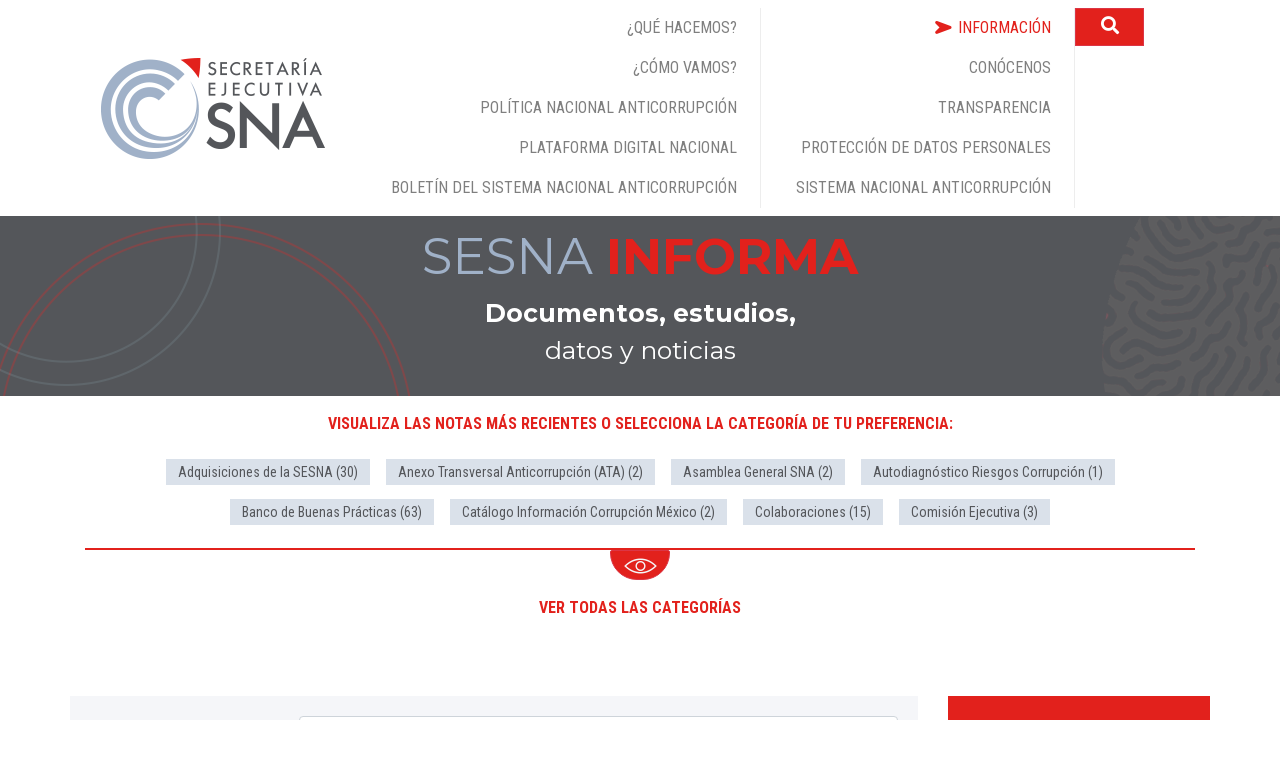

--- FILE ---
content_type: text/html; charset=UTF-8
request_url: https://www.sesna.gob.mx/2024/01/
body_size: 15072
content:
<!doctype html>
<html lang="es">
  <head>
    <!-- Required meta tags -->
    <meta charset="UTF-8" />
    <meta name="viewport" content="width=device-width, initial-scale=1, shrink-to-fit=no">
    <link rel="profile" href="https://gmpg.org/xfn/11" />

    <link rel="icon" type="image/png" href="https://www.sesna.gob.mx/wp-content/themes/sesna-300819-2/img/favicon.png">
    <title>enero 2024 &#8211; Secretaría Ejecutiva SNA</title>
<meta name='robots' content='max-image-preview:large' />
<link rel='dns-prefetch' href='//cdnjs.cloudflare.com' />
<link rel='dns-prefetch' href='//unpkg.com' />
<link rel='dns-prefetch' href='//code.jquery.com' />
<link rel='dns-prefetch' href='//use.fontawesome.com' />
<link rel="alternate" type="application/rss+xml" title="Secretaría Ejecutiva SNA &raquo; Feed" href="https://www.sesna.gob.mx/feed/" />
<link rel="alternate" type="application/rss+xml" title="Secretaría Ejecutiva SNA &raquo; Feed de los comentarios" href="https://www.sesna.gob.mx/comments/feed/" />
		<!-- This site uses the Google Analytics by MonsterInsights plugin v9.11.1 - Using Analytics tracking - https://www.monsterinsights.com/ -->
							<script src="//www.googletagmanager.com/gtag/js?id=G-B0T42TFYGY"  data-cfasync="false" data-wpfc-render="false" type="text/javascript" async></script>
			<script data-cfasync="false" data-wpfc-render="false" type="text/javascript">
				var mi_version = '9.11.1';
				var mi_track_user = true;
				var mi_no_track_reason = '';
								var MonsterInsightsDefaultLocations = {"page_location":"https:\/\/www.sesna.gob.mx\/2024\/01\/"};
								if ( typeof MonsterInsightsPrivacyGuardFilter === 'function' ) {
					var MonsterInsightsLocations = (typeof MonsterInsightsExcludeQuery === 'object') ? MonsterInsightsPrivacyGuardFilter( MonsterInsightsExcludeQuery ) : MonsterInsightsPrivacyGuardFilter( MonsterInsightsDefaultLocations );
				} else {
					var MonsterInsightsLocations = (typeof MonsterInsightsExcludeQuery === 'object') ? MonsterInsightsExcludeQuery : MonsterInsightsDefaultLocations;
				}

								var disableStrs = [
										'ga-disable-G-B0T42TFYGY',
									];

				/* Function to detect opted out users */
				function __gtagTrackerIsOptedOut() {
					for (var index = 0; index < disableStrs.length; index++) {
						if (document.cookie.indexOf(disableStrs[index] + '=true') > -1) {
							return true;
						}
					}

					return false;
				}

				/* Disable tracking if the opt-out cookie exists. */
				if (__gtagTrackerIsOptedOut()) {
					for (var index = 0; index < disableStrs.length; index++) {
						window[disableStrs[index]] = true;
					}
				}

				/* Opt-out function */
				function __gtagTrackerOptout() {
					for (var index = 0; index < disableStrs.length; index++) {
						document.cookie = disableStrs[index] + '=true; expires=Thu, 31 Dec 2099 23:59:59 UTC; path=/';
						window[disableStrs[index]] = true;
					}
				}

				if ('undefined' === typeof gaOptout) {
					function gaOptout() {
						__gtagTrackerOptout();
					}
				}
								window.dataLayer = window.dataLayer || [];

				window.MonsterInsightsDualTracker = {
					helpers: {},
					trackers: {},
				};
				if (mi_track_user) {
					function __gtagDataLayer() {
						dataLayer.push(arguments);
					}

					function __gtagTracker(type, name, parameters) {
						if (!parameters) {
							parameters = {};
						}

						if (parameters.send_to) {
							__gtagDataLayer.apply(null, arguments);
							return;
						}

						if (type === 'event') {
														parameters.send_to = monsterinsights_frontend.v4_id;
							var hookName = name;
							if (typeof parameters['event_category'] !== 'undefined') {
								hookName = parameters['event_category'] + ':' + name;
							}

							if (typeof MonsterInsightsDualTracker.trackers[hookName] !== 'undefined') {
								MonsterInsightsDualTracker.trackers[hookName](parameters);
							} else {
								__gtagDataLayer('event', name, parameters);
							}
							
						} else {
							__gtagDataLayer.apply(null, arguments);
						}
					}

					__gtagTracker('js', new Date());
					__gtagTracker('set', {
						'developer_id.dZGIzZG': true,
											});
					if ( MonsterInsightsLocations.page_location ) {
						__gtagTracker('set', MonsterInsightsLocations);
					}
										__gtagTracker('config', 'G-B0T42TFYGY', {"forceSSL":"true","link_attribution":"true"} );
										window.gtag = __gtagTracker;										(function () {
						/* https://developers.google.com/analytics/devguides/collection/analyticsjs/ */
						/* ga and __gaTracker compatibility shim. */
						var noopfn = function () {
							return null;
						};
						var newtracker = function () {
							return new Tracker();
						};
						var Tracker = function () {
							return null;
						};
						var p = Tracker.prototype;
						p.get = noopfn;
						p.set = noopfn;
						p.send = function () {
							var args = Array.prototype.slice.call(arguments);
							args.unshift('send');
							__gaTracker.apply(null, args);
						};
						var __gaTracker = function () {
							var len = arguments.length;
							if (len === 0) {
								return;
							}
							var f = arguments[len - 1];
							if (typeof f !== 'object' || f === null || typeof f.hitCallback !== 'function') {
								if ('send' === arguments[0]) {
									var hitConverted, hitObject = false, action;
									if ('event' === arguments[1]) {
										if ('undefined' !== typeof arguments[3]) {
											hitObject = {
												'eventAction': arguments[3],
												'eventCategory': arguments[2],
												'eventLabel': arguments[4],
												'value': arguments[5] ? arguments[5] : 1,
											}
										}
									}
									if ('pageview' === arguments[1]) {
										if ('undefined' !== typeof arguments[2]) {
											hitObject = {
												'eventAction': 'page_view',
												'page_path': arguments[2],
											}
										}
									}
									if (typeof arguments[2] === 'object') {
										hitObject = arguments[2];
									}
									if (typeof arguments[5] === 'object') {
										Object.assign(hitObject, arguments[5]);
									}
									if ('undefined' !== typeof arguments[1].hitType) {
										hitObject = arguments[1];
										if ('pageview' === hitObject.hitType) {
											hitObject.eventAction = 'page_view';
										}
									}
									if (hitObject) {
										action = 'timing' === arguments[1].hitType ? 'timing_complete' : hitObject.eventAction;
										hitConverted = mapArgs(hitObject);
										__gtagTracker('event', action, hitConverted);
									}
								}
								return;
							}

							function mapArgs(args) {
								var arg, hit = {};
								var gaMap = {
									'eventCategory': 'event_category',
									'eventAction': 'event_action',
									'eventLabel': 'event_label',
									'eventValue': 'event_value',
									'nonInteraction': 'non_interaction',
									'timingCategory': 'event_category',
									'timingVar': 'name',
									'timingValue': 'value',
									'timingLabel': 'event_label',
									'page': 'page_path',
									'location': 'page_location',
									'title': 'page_title',
									'referrer' : 'page_referrer',
								};
								for (arg in args) {
																		if (!(!args.hasOwnProperty(arg) || !gaMap.hasOwnProperty(arg))) {
										hit[gaMap[arg]] = args[arg];
									} else {
										hit[arg] = args[arg];
									}
								}
								return hit;
							}

							try {
								f.hitCallback();
							} catch (ex) {
							}
						};
						__gaTracker.create = newtracker;
						__gaTracker.getByName = newtracker;
						__gaTracker.getAll = function () {
							return [];
						};
						__gaTracker.remove = noopfn;
						__gaTracker.loaded = true;
						window['__gaTracker'] = __gaTracker;
					})();
									} else {
										console.log("");
					(function () {
						function __gtagTracker() {
							return null;
						}

						window['__gtagTracker'] = __gtagTracker;
						window['gtag'] = __gtagTracker;
					})();
									}
			</script>
							<!-- / Google Analytics by MonsterInsights -->
		<style id='wp-img-auto-sizes-contain-inline-css' type='text/css'>
img:is([sizes=auto i],[sizes^="auto," i]){contain-intrinsic-size:3000px 1500px}
/*# sourceURL=wp-img-auto-sizes-contain-inline-css */
</style>
<style id='wp-emoji-styles-inline-css' type='text/css'>

	img.wp-smiley, img.emoji {
		display: inline !important;
		border: none !important;
		box-shadow: none !important;
		height: 1em !important;
		width: 1em !important;
		margin: 0 0.07em !important;
		vertical-align: -0.1em !important;
		background: none !important;
		padding: 0 !important;
	}
/*# sourceURL=wp-emoji-styles-inline-css */
</style>
<style id='wp-block-library-inline-css' type='text/css'>
:root{--wp-block-synced-color:#7a00df;--wp-block-synced-color--rgb:122,0,223;--wp-bound-block-color:var(--wp-block-synced-color);--wp-editor-canvas-background:#ddd;--wp-admin-theme-color:#007cba;--wp-admin-theme-color--rgb:0,124,186;--wp-admin-theme-color-darker-10:#006ba1;--wp-admin-theme-color-darker-10--rgb:0,107,160.5;--wp-admin-theme-color-darker-20:#005a87;--wp-admin-theme-color-darker-20--rgb:0,90,135;--wp-admin-border-width-focus:2px}@media (min-resolution:192dpi){:root{--wp-admin-border-width-focus:1.5px}}.wp-element-button{cursor:pointer}:root .has-very-light-gray-background-color{background-color:#eee}:root .has-very-dark-gray-background-color{background-color:#313131}:root .has-very-light-gray-color{color:#eee}:root .has-very-dark-gray-color{color:#313131}:root .has-vivid-green-cyan-to-vivid-cyan-blue-gradient-background{background:linear-gradient(135deg,#00d084,#0693e3)}:root .has-purple-crush-gradient-background{background:linear-gradient(135deg,#34e2e4,#4721fb 50%,#ab1dfe)}:root .has-hazy-dawn-gradient-background{background:linear-gradient(135deg,#faaca8,#dad0ec)}:root .has-subdued-olive-gradient-background{background:linear-gradient(135deg,#fafae1,#67a671)}:root .has-atomic-cream-gradient-background{background:linear-gradient(135deg,#fdd79a,#004a59)}:root .has-nightshade-gradient-background{background:linear-gradient(135deg,#330968,#31cdcf)}:root .has-midnight-gradient-background{background:linear-gradient(135deg,#020381,#2874fc)}:root{--wp--preset--font-size--normal:16px;--wp--preset--font-size--huge:42px}.has-regular-font-size{font-size:1em}.has-larger-font-size{font-size:2.625em}.has-normal-font-size{font-size:var(--wp--preset--font-size--normal)}.has-huge-font-size{font-size:var(--wp--preset--font-size--huge)}.has-text-align-center{text-align:center}.has-text-align-left{text-align:left}.has-text-align-right{text-align:right}.has-fit-text{white-space:nowrap!important}#end-resizable-editor-section{display:none}.aligncenter{clear:both}.items-justified-left{justify-content:flex-start}.items-justified-center{justify-content:center}.items-justified-right{justify-content:flex-end}.items-justified-space-between{justify-content:space-between}.screen-reader-text{border:0;clip-path:inset(50%);height:1px;margin:-1px;overflow:hidden;padding:0;position:absolute;width:1px;word-wrap:normal!important}.screen-reader-text:focus{background-color:#ddd;clip-path:none;color:#444;display:block;font-size:1em;height:auto;left:5px;line-height:normal;padding:15px 23px 14px;text-decoration:none;top:5px;width:auto;z-index:100000}html :where(.has-border-color){border-style:solid}html :where([style*=border-top-color]){border-top-style:solid}html :where([style*=border-right-color]){border-right-style:solid}html :where([style*=border-bottom-color]){border-bottom-style:solid}html :where([style*=border-left-color]){border-left-style:solid}html :where([style*=border-width]){border-style:solid}html :where([style*=border-top-width]){border-top-style:solid}html :where([style*=border-right-width]){border-right-style:solid}html :where([style*=border-bottom-width]){border-bottom-style:solid}html :where([style*=border-left-width]){border-left-style:solid}html :where(img[class*=wp-image-]){height:auto;max-width:100%}:where(figure){margin:0 0 1em}html :where(.is-position-sticky){--wp-admin--admin-bar--position-offset:var(--wp-admin--admin-bar--height,0px)}@media screen and (max-width:600px){html :where(.is-position-sticky){--wp-admin--admin-bar--position-offset:0px}}

/*# sourceURL=wp-block-library-inline-css */
</style><style id='global-styles-inline-css' type='text/css'>
:root{--wp--preset--aspect-ratio--square: 1;--wp--preset--aspect-ratio--4-3: 4/3;--wp--preset--aspect-ratio--3-4: 3/4;--wp--preset--aspect-ratio--3-2: 3/2;--wp--preset--aspect-ratio--2-3: 2/3;--wp--preset--aspect-ratio--16-9: 16/9;--wp--preset--aspect-ratio--9-16: 9/16;--wp--preset--color--black: #000000;--wp--preset--color--cyan-bluish-gray: #abb8c3;--wp--preset--color--white: #ffffff;--wp--preset--color--pale-pink: #f78da7;--wp--preset--color--vivid-red: #cf2e2e;--wp--preset--color--luminous-vivid-orange: #ff6900;--wp--preset--color--luminous-vivid-amber: #fcb900;--wp--preset--color--light-green-cyan: #7bdcb5;--wp--preset--color--vivid-green-cyan: #00d084;--wp--preset--color--pale-cyan-blue: #8ed1fc;--wp--preset--color--vivid-cyan-blue: #0693e3;--wp--preset--color--vivid-purple: #9b51e0;--wp--preset--gradient--vivid-cyan-blue-to-vivid-purple: linear-gradient(135deg,rgb(6,147,227) 0%,rgb(155,81,224) 100%);--wp--preset--gradient--light-green-cyan-to-vivid-green-cyan: linear-gradient(135deg,rgb(122,220,180) 0%,rgb(0,208,130) 100%);--wp--preset--gradient--luminous-vivid-amber-to-luminous-vivid-orange: linear-gradient(135deg,rgb(252,185,0) 0%,rgb(255,105,0) 100%);--wp--preset--gradient--luminous-vivid-orange-to-vivid-red: linear-gradient(135deg,rgb(255,105,0) 0%,rgb(207,46,46) 100%);--wp--preset--gradient--very-light-gray-to-cyan-bluish-gray: linear-gradient(135deg,rgb(238,238,238) 0%,rgb(169,184,195) 100%);--wp--preset--gradient--cool-to-warm-spectrum: linear-gradient(135deg,rgb(74,234,220) 0%,rgb(151,120,209) 20%,rgb(207,42,186) 40%,rgb(238,44,130) 60%,rgb(251,105,98) 80%,rgb(254,248,76) 100%);--wp--preset--gradient--blush-light-purple: linear-gradient(135deg,rgb(255,206,236) 0%,rgb(152,150,240) 100%);--wp--preset--gradient--blush-bordeaux: linear-gradient(135deg,rgb(254,205,165) 0%,rgb(254,45,45) 50%,rgb(107,0,62) 100%);--wp--preset--gradient--luminous-dusk: linear-gradient(135deg,rgb(255,203,112) 0%,rgb(199,81,192) 50%,rgb(65,88,208) 100%);--wp--preset--gradient--pale-ocean: linear-gradient(135deg,rgb(255,245,203) 0%,rgb(182,227,212) 50%,rgb(51,167,181) 100%);--wp--preset--gradient--electric-grass: linear-gradient(135deg,rgb(202,248,128) 0%,rgb(113,206,126) 100%);--wp--preset--gradient--midnight: linear-gradient(135deg,rgb(2,3,129) 0%,rgb(40,116,252) 100%);--wp--preset--font-size--small: 13px;--wp--preset--font-size--medium: 20px;--wp--preset--font-size--large: 36px;--wp--preset--font-size--x-large: 42px;--wp--preset--spacing--20: 0.44rem;--wp--preset--spacing--30: 0.67rem;--wp--preset--spacing--40: 1rem;--wp--preset--spacing--50: 1.5rem;--wp--preset--spacing--60: 2.25rem;--wp--preset--spacing--70: 3.38rem;--wp--preset--spacing--80: 5.06rem;--wp--preset--shadow--natural: 6px 6px 9px rgba(0, 0, 0, 0.2);--wp--preset--shadow--deep: 12px 12px 50px rgba(0, 0, 0, 0.4);--wp--preset--shadow--sharp: 6px 6px 0px rgba(0, 0, 0, 0.2);--wp--preset--shadow--outlined: 6px 6px 0px -3px rgb(255, 255, 255), 6px 6px rgb(0, 0, 0);--wp--preset--shadow--crisp: 6px 6px 0px rgb(0, 0, 0);}:where(.is-layout-flex){gap: 0.5em;}:where(.is-layout-grid){gap: 0.5em;}body .is-layout-flex{display: flex;}.is-layout-flex{flex-wrap: wrap;align-items: center;}.is-layout-flex > :is(*, div){margin: 0;}body .is-layout-grid{display: grid;}.is-layout-grid > :is(*, div){margin: 0;}:where(.wp-block-columns.is-layout-flex){gap: 2em;}:where(.wp-block-columns.is-layout-grid){gap: 2em;}:where(.wp-block-post-template.is-layout-flex){gap: 1.25em;}:where(.wp-block-post-template.is-layout-grid){gap: 1.25em;}.has-black-color{color: var(--wp--preset--color--black) !important;}.has-cyan-bluish-gray-color{color: var(--wp--preset--color--cyan-bluish-gray) !important;}.has-white-color{color: var(--wp--preset--color--white) !important;}.has-pale-pink-color{color: var(--wp--preset--color--pale-pink) !important;}.has-vivid-red-color{color: var(--wp--preset--color--vivid-red) !important;}.has-luminous-vivid-orange-color{color: var(--wp--preset--color--luminous-vivid-orange) !important;}.has-luminous-vivid-amber-color{color: var(--wp--preset--color--luminous-vivid-amber) !important;}.has-light-green-cyan-color{color: var(--wp--preset--color--light-green-cyan) !important;}.has-vivid-green-cyan-color{color: var(--wp--preset--color--vivid-green-cyan) !important;}.has-pale-cyan-blue-color{color: var(--wp--preset--color--pale-cyan-blue) !important;}.has-vivid-cyan-blue-color{color: var(--wp--preset--color--vivid-cyan-blue) !important;}.has-vivid-purple-color{color: var(--wp--preset--color--vivid-purple) !important;}.has-black-background-color{background-color: var(--wp--preset--color--black) !important;}.has-cyan-bluish-gray-background-color{background-color: var(--wp--preset--color--cyan-bluish-gray) !important;}.has-white-background-color{background-color: var(--wp--preset--color--white) !important;}.has-pale-pink-background-color{background-color: var(--wp--preset--color--pale-pink) !important;}.has-vivid-red-background-color{background-color: var(--wp--preset--color--vivid-red) !important;}.has-luminous-vivid-orange-background-color{background-color: var(--wp--preset--color--luminous-vivid-orange) !important;}.has-luminous-vivid-amber-background-color{background-color: var(--wp--preset--color--luminous-vivid-amber) !important;}.has-light-green-cyan-background-color{background-color: var(--wp--preset--color--light-green-cyan) !important;}.has-vivid-green-cyan-background-color{background-color: var(--wp--preset--color--vivid-green-cyan) !important;}.has-pale-cyan-blue-background-color{background-color: var(--wp--preset--color--pale-cyan-blue) !important;}.has-vivid-cyan-blue-background-color{background-color: var(--wp--preset--color--vivid-cyan-blue) !important;}.has-vivid-purple-background-color{background-color: var(--wp--preset--color--vivid-purple) !important;}.has-black-border-color{border-color: var(--wp--preset--color--black) !important;}.has-cyan-bluish-gray-border-color{border-color: var(--wp--preset--color--cyan-bluish-gray) !important;}.has-white-border-color{border-color: var(--wp--preset--color--white) !important;}.has-pale-pink-border-color{border-color: var(--wp--preset--color--pale-pink) !important;}.has-vivid-red-border-color{border-color: var(--wp--preset--color--vivid-red) !important;}.has-luminous-vivid-orange-border-color{border-color: var(--wp--preset--color--luminous-vivid-orange) !important;}.has-luminous-vivid-amber-border-color{border-color: var(--wp--preset--color--luminous-vivid-amber) !important;}.has-light-green-cyan-border-color{border-color: var(--wp--preset--color--light-green-cyan) !important;}.has-vivid-green-cyan-border-color{border-color: var(--wp--preset--color--vivid-green-cyan) !important;}.has-pale-cyan-blue-border-color{border-color: var(--wp--preset--color--pale-cyan-blue) !important;}.has-vivid-cyan-blue-border-color{border-color: var(--wp--preset--color--vivid-cyan-blue) !important;}.has-vivid-purple-border-color{border-color: var(--wp--preset--color--vivid-purple) !important;}.has-vivid-cyan-blue-to-vivid-purple-gradient-background{background: var(--wp--preset--gradient--vivid-cyan-blue-to-vivid-purple) !important;}.has-light-green-cyan-to-vivid-green-cyan-gradient-background{background: var(--wp--preset--gradient--light-green-cyan-to-vivid-green-cyan) !important;}.has-luminous-vivid-amber-to-luminous-vivid-orange-gradient-background{background: var(--wp--preset--gradient--luminous-vivid-amber-to-luminous-vivid-orange) !important;}.has-luminous-vivid-orange-to-vivid-red-gradient-background{background: var(--wp--preset--gradient--luminous-vivid-orange-to-vivid-red) !important;}.has-very-light-gray-to-cyan-bluish-gray-gradient-background{background: var(--wp--preset--gradient--very-light-gray-to-cyan-bluish-gray) !important;}.has-cool-to-warm-spectrum-gradient-background{background: var(--wp--preset--gradient--cool-to-warm-spectrum) !important;}.has-blush-light-purple-gradient-background{background: var(--wp--preset--gradient--blush-light-purple) !important;}.has-blush-bordeaux-gradient-background{background: var(--wp--preset--gradient--blush-bordeaux) !important;}.has-luminous-dusk-gradient-background{background: var(--wp--preset--gradient--luminous-dusk) !important;}.has-pale-ocean-gradient-background{background: var(--wp--preset--gradient--pale-ocean) !important;}.has-electric-grass-gradient-background{background: var(--wp--preset--gradient--electric-grass) !important;}.has-midnight-gradient-background{background: var(--wp--preset--gradient--midnight) !important;}.has-small-font-size{font-size: var(--wp--preset--font-size--small) !important;}.has-medium-font-size{font-size: var(--wp--preset--font-size--medium) !important;}.has-large-font-size{font-size: var(--wp--preset--font-size--large) !important;}.has-x-large-font-size{font-size: var(--wp--preset--font-size--x-large) !important;}
/*# sourceURL=global-styles-inline-css */
</style>

<style id='classic-theme-styles-inline-css' type='text/css'>
/*! This file is auto-generated */
.wp-block-button__link{color:#fff;background-color:#32373c;border-radius:9999px;box-shadow:none;text-decoration:none;padding:calc(.667em + 2px) calc(1.333em + 2px);font-size:1.125em}.wp-block-file__button{background:#32373c;color:#fff;text-decoration:none}
/*# sourceURL=/wp-includes/css/classic-themes.min.css */
</style>
<link rel='stylesheet' id='bootstrap-style-css' href='https://www.sesna.gob.mx/wp-content/themes/sesna-300819-2/bootstrap-4.3.1-dist/css/bootstrap.min.css?ver=1.0' type='text/css' media='all' />
<link rel='stylesheet' id='datepicker-style-css' href='https://unpkg.com/gijgo@1.9.11/css/gijgo.min.css?ver=1.9.11' type='text/css' media='all' />
<link rel='stylesheet' id='fontawesome-style-css' href='https://use.fontawesome.com/releases/v5.7.2/css/all.css?ver=5.7.2' type='text/css' media='all' />
<link rel='stylesheet' id='sesna-custom-style-css' href='https://www.sesna.gob.mx/wp-content/themes/sesna-300819-2/css/custom.css?ver=1.0' type='text/css' media='all' />
<link rel='stylesheet' id='sesna-header-style-css' href='https://www.sesna.gob.mx/wp-content/themes/sesna-300819-2/css/header.css?ver=1.0' type='text/css' media='all' />
<link rel='stylesheet' id='sesna-blog-style-css' href='https://www.sesna.gob.mx/wp-content/themes/sesna-300819-2/css/blog.css?ver=1.0' type='text/css' media='all' />
<script type="text/javascript" src="https://www.sesna.gob.mx/wp-content/plugins/google-analytics-for-wordpress/assets/js/frontend-gtag.min.js?ver=9.11.1" id="monsterinsights-frontend-script-js" async="async" data-wp-strategy="async"></script>
<script data-cfasync="false" data-wpfc-render="false" type="text/javascript" id='monsterinsights-frontend-script-js-extra'>/* <![CDATA[ */
var monsterinsights_frontend = {"js_events_tracking":"true","download_extensions":"doc,pdf,ppt,zip,xls,docx,pptx,xlsx","inbound_paths":"[]","home_url":"https:\/\/www.sesna.gob.mx","hash_tracking":"false","v4_id":"G-B0T42TFYGY"};/* ]]> */
</script>
<script type="text/javascript" src="https://code.jquery.com/jquery-3.3.1.min.js" id="jquery-js"></script>
<link rel="https://api.w.org/" href="https://www.sesna.gob.mx/wp-json/" /><link rel="EditURI" type="application/rsd+xml" title="RSD" href="https://www.sesna.gob.mx/xmlrpc.php?rsd" />
<meta name="generator" content="WordPress 6.9" />
	<!-- Fonts Plugin CSS - https://fontsplugin.com/ -->
	<style>
			</style>
	<!-- Fonts Plugin CSS -->
	  <script type="text/javascript">(function(){ if (typeof(___zen) === "undefined") {setTimeout(arguments.callee, 50); return; }___zen.hic("__ZEHIC626", 1769017744, 3, 15, 60); })()</script><script type="text/javascript" async="async" src="/__zenedge/assets/hic.js?v=1674207422"></script></head>
  <body class="archive date wp-theme-sesna-300819-2">


    <!-- 
          HEADER

      -->

      <div class="container">
        <nav class="navbar navbar-expand-md navbar-light">
                    <a class="navbar-brand" href="https://www.sesna.gob.mx"><img src="https://www.sesna.gob.mx/wp-content/themes/sesna-300819-2/img/logo.png"/></a>
          <button class="navbar-toggler" type="button" data-toggle="collapse" data-target="#navbarTogglerDemo03" aria-controls="navbarTogglerDemo03" aria-expanded="false" aria-label="Toggle navigation">
            <span class="navbar-toggler-icon"></span>
          </button>


          <div class="collapse navbar-collapse" id="navbarTogglerDemo03">
            <div class="row ml-auto menuList">
                <div class="col-sm-12 col-md-6">

                    <ul id="menu-header-1" class="nav flex-column navbar-nav"><li id="menu-item-9" class="menu-item menu-item-type-post_type menu-item-object-page menu-item-9 nav-item"><a href="https://www.sesna.gob.mx/que-hacemos/" class="nav-link"><span>¿QUÉ HACEMOS?</span></a></li>
<li id="menu-item-13" class="menu-item menu-item-type-post_type menu-item-object-page menu-item-13 nav-item"><a href="https://www.sesna.gob.mx/como-vamos/" class="nav-link"><span>¿Cómo vamos?</span></a></li>
<li id="menu-item-382" class="menu-item menu-item-type-post_type menu-item-object-page menu-item-382 nav-item"><a href="https://www.sesna.gob.mx/politica-nacional-anticorrupcion/" class="nav-link"><span>POLÍTICA NACIONAL ANTICORRUPCIÓN</span></a></li>
<li id="menu-item-15" class="menu-item menu-item-type-custom menu-item-object-custom menu-item-15 nav-item"><a target="_blank" href="https://plataformadigitalnacional.org/" class="nav-link"><span>PLATAFORMA DIGITAL NACIONAL</span></a></li>
<li id="menu-item-10813" class="menu-item menu-item-type-post_type menu-item-object-post menu-item-10813 nav-item"><a href="https://www.sesna.gob.mx/2025/04/22/boletin-del-sistema-nacional-anticorrupcion/" class="nav-link"><span>Boletín del Sistema Nacional Anticorrupción</span></a></li>
</ul>                </div>
                <div class="col-sm-12 col-md-6">
                  <div class="row">
                    <div class="col-sm-12 col-md-9 borderLeft">

                        <ul id="menu-header-2" class="nav flex-column navbar-nav"><li id="menu-item-20" class="menu-item menu-item-type-post_type menu-item-object-page current_page_parent menu-item-20 nav-item"><a href="https://www.sesna.gob.mx/que-hacemos-2/" class="nav-link"><span>Información</span></a></li>
<li id="menu-item-364" class="menu-item menu-item-type-post_type menu-item-object-page menu-item-364 nav-item"><a href="https://www.sesna.gob.mx/conocenos/" class="nav-link"><span>Conócenos</span></a></li>
<li id="menu-item-106" class="menu-item menu-item-type-post_type menu-item-object-page menu-item-106 nav-item"><a href="https://www.sesna.gob.mx/transparencia/" class="nav-link"><span>Transparencia</span></a></li>
<li id="menu-item-6030" class="menu-item menu-item-type-post_type menu-item-object-page menu-item-6030 nav-item"><a href="https://www.sesna.gob.mx/transparencia/datos-personales/" class="nav-link"><span>Protección de datos personales</span></a></li>
<li id="menu-item-727" class="menu-item menu-item-type-custom menu-item-object-custom menu-item-727 nav-item"><a target="_blank" href="http://sna.org.mx" class="nav-link"><span>Sistema Nacional  Anticorrupción</span></a></li>
</ul>                    </div>
                    <div class="col-sm-12 col-md-2 borderLeft redesContainer">
                      <ul class="nav flex-column redes">
<!--                        <li><a href="https://www.facebook.com/SESNAOficial/" target="_blank"><i class="fab fa-facebook"></i></a></li>
                        <li><a href="https://twitter.com/SESNAOficial" target="_blank"><i class="fab fa-twitter"></i></a></li>
			<li><a href="https://www.youtube.com/channel/UCRUpiHth_WRkNo2sBmZIyfQ" target="_blank"><i class="fab fa-youtube"></i></a></li>
 -->
			 <li class="d-none d-md-block"><button class="btn btn-danger" data-toggle="modal" data-target="#exampleModalCenter"><i class="fas fa-search"></i></button></li>
                      </ul>
                    </div>
                  </div>

                  <form class="row buscador d-flex d-md-none" action="/" >
                    <input class="form-control" name="s" type="search" value="" placeholder="BÚSQUEDA" aria-label="Search">
                    <button class="btn btn-danger" type="submit"><i class="fas fa-search"></i></button>
                  </form>
                </div>
            </div>
          </div>
        </nav>
      </div>
<!-- 
        END HEADER

      -->
	  
<!-- Modal -->
<div class="modal fade" id="modalLinksPNA" tabindex="-1" role="dialog" aria-labelledby="modalLinksPNA" aria-hidden="true">
  <div class="modal-dialog" role="document">
    <div class="modal-content">
      <div class="modal-header">
        
        <button type="button" class="close" data-dismiss="modal" aria-label="Close">
          <span aria-hidden="true">&times;</span>
        </button>
      </div>
      <div class="modal-body" style="margin-bottom: 5%">
		  <h2>
			  Selecciona una opción:
		  </h2><br>
		   <ul>
			   <li><a style="font-size: 24px; color: #fff;" href="https://www.sesna.gob.mx/politica-nacional-anticorrupcion/">Política Nacional Anticorrupción</a></li>
			  <li><a style="font-size: 24px; color: #fff;" href="https://www.sesna.gob.mx/programa-implemetancion-pna/">Programa de Implementación</a></li>
<li><a style="font-size: 24px; color: #fff;" href="https://www.sesna.gob.mx/seguimiento-evaluacion/">Seguimiento y Evaluación</a></li> 
		  </ul> 
        
		  <br>
		  
      </div>
      <!--<div class="modal-footer">
        <button type="button" class="btn btn-secondary" data-dismiss="modal">Cerrar</button>

      </div> -->
    </div>
  </div>
</div>


    
<div class="blogHeaderContainer">
    <div class="d-flex justify-content-center align-items-center">
        <div class="p-2">
        <h1 class="sentence">SESNA <b>INFORMA</b></h1>
        <p><b>Documentos, estudios,</b><br>datos y noticias</p>
        </div>
    </div>
    </div>


    <!--   CONTAINER BLOG RELATED  -->
    <div class="container" id="etiquetasContainer">
        <p class="tituloEtiquetas">Visualiza las notas más recientes o selecciona la categoría de tu preferencia:</p>


        <div class="d-flex flex-wrap justify-content-center align-content-center etiquetasContainer">


            

                                                <div class="p-2 blog-category"><a href="https://www.sesna.gob.mx/informacion?categoria=adquisiciones" data-cat="adquisiciones"><span class="">Adquisiciones de la SESNA (30)</span></a></div>
                                                                <div class="p-2 blog-category"><a href="https://www.sesna.gob.mx/informacion?categoria=ata" data-cat="ata"><span class="">Anexo Transversal Anticorrupción (ATA) (2)</span></a></div>
                                                                <div class="p-2 blog-category"><a href="https://www.sesna.gob.mx/informacion?categoria=asamblea-general-sna" data-cat="asamblea-general-sna"><span class="">Asamblea General SNA (2)</span></a></div>
                                                                <div class="p-2 blog-category"><a href="https://www.sesna.gob.mx/informacion?categoria=autodiagnostico-riesgos-corrupcion" data-cat="autodiagnostico-riesgos-corrupcion"><span class="">Autodiagnóstico Riesgos Corrupción (1)</span></a></div>
                                                                <div class="p-2 blog-category"><a href="https://www.sesna.gob.mx/informacion?categoria=banco-de-buenas-practicas" data-cat="banco-de-buenas-practicas"><span class="">Banco de Buenas Prácticas (63)</span></a></div>
                                                                <div class="p-2 blog-category"><a href="https://www.sesna.gob.mx/informacion?categoria=catalogo-informacion-corrupcion-mexico" data-cat="catalogo-informacion-corrupcion-mexico"><span class="">Catálogo Información Corrupción México (2)</span></a></div>
                                                                <div class="p-2 blog-category"><a href="https://www.sesna.gob.mx/informacion?categoria=colaboraciones" data-cat="colaboraciones"><span class="">Colaboraciones (15)</span></a></div>
                                                                <div class="p-2 blog-category"><a href="https://www.sesna.gob.mx/informacion?categoria=comision-ejecutiva" data-cat="comision-ejecutiva"><span class="">Comisión Ejecutiva (3)</span></a></div>
                            
        

        </div>

        <div class="collapse" id="collapseExample">
            <div class="d-flex flex-wrap justify-content-center align-content-center etiquetasContainer">

                

                 

                                            <div class="p-2 blog-category"><a href="https://www.sesna.gob.mx/informacion?categoria=comite-coordinador" data-cat="comite-coordinador"><span class="">Comité Coordinador (59)</span></a></div>
                    
                    
                 

                                            <div class="p-2 blog-category"><a href="https://www.sesna.gob.mx/informacion?categoria=comite_etica-sesna" data-cat="comite_etica-sesna"><span class="">Comité de Ética de la SESNA (55)</span></a></div>
                    
                    
                 

                                            <div class="p-2 blog-category"><a href="https://www.sesna.gob.mx/informacion?categoria=compras-publicas" data-cat="compras-publicas"><span class="">Compras Públicas (14)</span></a></div>
                    
                    
                 

                                            <div class="p-2 blog-category"><a href="https://www.sesna.gob.mx/informacion?categoria=comunicados-de-prensa" data-cat="comunicados-de-prensa"><span class="">Comunicados de Prensa (120)</span></a></div>
                    
                    
                 

                                            <div class="p-2 blog-category"><a href="https://www.sesna.gob.mx/informacion?categoria=conflicto-de-interes" data-cat="conflicto-de-interes"><span class="">Conflicto de Interés (1)</span></a></div>
                    
                    
                 

                                            <div class="p-2 blog-category"><a href="https://www.sesna.gob.mx/informacion?categoria=conoce-mas-del-sna" data-cat="conoce-mas-del-sna"><span class="">Conoce más del SNA (13)</span></a></div>
                    
                    
                 

                                            <div class="p-2 blog-category"><a href="https://www.sesna.gob.mx/informacion?categoria=convenios" data-cat="convenios"><span class="">Convenios (20)</span></a></div>
                    
                    
                 

                                            <div class="p-2 blog-category"><a href="https://www.sesna.gob.mx/informacion?categoria=convocatoria" data-cat="convocatoria"><span class="">Convocatoría (3)</span></a></div>
                    
                    
                 

                                            <div class="p-2 blog-category"><a href="https://www.sesna.gob.mx/informacion?categoria=datos" data-cat="datos"><span class="">Datos (13)</span></a></div>
                    
                    
                 

                                            <div class="p-2 blog-category"><a href="https://www.sesna.gob.mx/informacion?categoria=declaracion-patrimonial" data-cat="declaracion-patrimonial"><span class="">Declaración Patrimonial (15)</span></a></div>
                    
                    
                 

                                            <div class="p-2 blog-category"><a href="https://www.sesna.gob.mx/informacion?categoria=desempeno-institucional-sesna" data-cat="desempeno-institucional-sesna"><span class="">Desempeño Institucional - SESNA (9)</span></a></div>
                    
                    
                 

                                            <div class="p-2 blog-category"><a href="https://www.sesna.gob.mx/informacion?categoria=dia-internacional-vs-la-corrupcion" data-cat="dia-internacional-vs-la-corrupcion"><span class="">Día Internacional vs la Corrupción (2)</span></a></div>
                    
                    
                 

                                            <div class="p-2 blog-category"><a href="https://www.sesna.gob.mx/informacion?categoria=direccion-general-de-administracion" data-cat="direccion-general-de-administracion"><span class="">Dirección General de Administración (17)</span></a></div>
                    
                    
                 

                                            <div class="p-2 blog-category"><a href="https://www.sesna.gob.mx/informacion?categoria=estandar-de-datos" data-cat="estandar-de-datos"><span class="">Estándar de datos (3)</span></a></div>
                    
                    
                 

                                            <div class="p-2 blog-category"><a href="https://www.sesna.gob.mx/informacion?categoria=estudios" data-cat="estudios"><span class="">Estudios (7)</span></a></div>
                    
                    
                 

                                            <div class="p-2 blog-category"><a href="https://www.sesna.gob.mx/informacion?categoria=genero-y-derechos-humanos" data-cat="genero-y-derechos-humanos"><span class="">Género y Derechos Humanos (2)</span></a></div>
                    
                    
                 

                                            <div class="p-2 blog-category"><a href="https://www.sesna.gob.mx/informacion?categoria=guias" data-cat="guias"><span class="">Guías (6)</span></a></div>
                    
                    
                 

                                            <div class="p-2 blog-category"><a href="https://www.sesna.gob.mx/informacion?categoria=infografia" data-cat="infografia"><span class="">Infografía (66)</span></a></div>
                    
                    
                 

                                            <div class="p-2 blog-category"><a href="https://www.sesna.gob.mx/informacion?categoria=informes" data-cat="informes"><span class="">Informes (18)</span></a></div>
                    
                    
                 

                                            <div class="p-2 blog-category"><a href="https://www.sesna.gob.mx/informacion?categoria=inteligencia-anticorrupcion" data-cat="inteligencia-anticorrupcion"><span class="">Inteligencia Anticorrupción (1)</span></a></div>
                    
                    
                 

                                            <div class="p-2 blog-category"><a href="https://www.sesna.gob.mx/informacion?categoria=licitaciones-de-la-sesna" data-cat="licitaciones-de-la-sesna"><span class="">Licitaciones de la SESNA (15)</span></a></div>
                    
                    
                 

                                            <div class="p-2 blog-category"><a href="https://www.sesna.gob.mx/informacion?categoria=marco-normativo" data-cat="marco-normativo"><span class="">Marco Normativo (13)</span></a></div>
                    
                    
                 

                                            <div class="p-2 blog-category"><a href="https://www.sesna.gob.mx/informacion?categoria=metodologias" data-cat="metodologias"><span class="">Metodologías (5)</span></a></div>
                    
                    
                 

                                            <div class="p-2 blog-category"><a href="https://www.sesna.gob.mx/informacion?categoria=normatividad_int" data-cat="normatividad_int"><span class="">Normatividad Interna (22)</span></a></div>
                    
                    
                 

                                            <div class="p-2 blog-category"><a href="https://www.sesna.gob.mx/informacion?categoria=ost" data-cat="ost"><span class="">Oficina del Secretario Técnico (3)</span></a></div>
                    
                    
                 

                                            <div class="p-2 blog-category"><a href="https://www.sesna.gob.mx/informacion?categoria=organo-de-gobierno" data-cat="organo-de-gobierno"><span class="">Órgano de Gobierno (4)</span></a></div>
                    
                    
                 

                                            <div class="p-2 blog-category"><a href="https://www.sesna.gob.mx/informacion?categoria=plataforma-digital-nacional" data-cat="plataforma-digital-nacional"><span class="">Plataforma Digital Nacional (19)</span></a></div>
                    
                    
                 

                                            <div class="p-2 blog-category"><a href="https://www.sesna.gob.mx/informacion?categoria=politica-nacional-anticorrupcion" data-cat="politica-nacional-anticorrupcion"><span class="">Política Nacional Anticorrupción (110)</span></a></div>
                    
                    
                 

                                            <div class="p-2 blog-category"><a href="https://www.sesna.gob.mx/informacion?categoria=politicas-estatales-anticorrupcion" data-cat="politicas-estatales-anticorrupcion"><span class="">Políticas Estatales Anticorrupción (2)</span></a></div>
                    
                    
                 

                                            <div class="p-2 blog-category"><a href="https://www.sesna.gob.mx/informacion?categoria=premio" data-cat="premio"><span class="">Premio (3)</span></a></div>
                    
                    
                 

                                            <div class="p-2 blog-category"><a href="https://www.sesna.gob.mx/informacion?categoria=presupuesto-2021" data-cat="presupuesto-2021"><span class="">Presupuesto 2021 (0)</span></a></div>
                    
                    
                 

                                            <div class="p-2 blog-category"><a href="https://www.sesna.gob.mx/informacion?categoria=programa-de-implementacion-pna" data-cat="programa-de-implementacion-pna"><span class="">Programa de Implementación (PNA) (4)</span></a></div>
                    
                    
                 

                                            <div class="p-2 blog-category"><a href="https://www.sesna.gob.mx/informacion?categoria=programa-institucional" data-cat="programa-institucional"><span class="">Programa Institucional (4)</span></a></div>
                    
                    
                 

                                            <div class="p-2 blog-category"><a href="https://www.sesna.gob.mx/informacion?categoria=relatorias" data-cat="relatorias"><span class="">Relatorías (8)</span></a></div>
                    
                    
                 

                                            <div class="p-2 blog-category"><a href="https://www.sesna.gob.mx/informacion?categoria=reportes" data-cat="reportes"><span class="">Reportes (6)</span></a></div>
                    
                    
                 

                                            <div class="p-2 blog-category"><a href="https://www.sesna.gob.mx/informacion?categoria=reisgos-de-corrupcion" data-cat="reisgos-de-corrupcion"><span class="">Riesgos de Corrupción (3)</span></a></div>
                    
                    
                 

                                            <div class="p-2 blog-category"><a href="https://www.sesna.gob.mx/informacion?categoria=sin-categoria" data-cat="sin-categoria"><span class="">Sin categoría (1)</span></a></div>
                    
                    
                 

                                            <div class="p-2 blog-category"><a href="https://www.sesna.gob.mx/informacion?categoria=sistemas-locales-anticorrupcion" data-cat="sistemas-locales-anticorrupcion"><span class="">Sistemas Locales Anticorrupción (17)</span></a></div>
                    
                    
                 

                                            <div class="p-2 blog-category"><a href="https://www.sesna.gob.mx/informacion?categoria=taller" data-cat="taller"><span class="">Taller (1)</span></a></div>
                    
                    
                 

                                            <div class="p-2 blog-category"><a href="https://www.sesna.gob.mx/informacion?categoria=videos" data-cat="videos"><span class="">Videos (31)</span></a></div>
                    
                    
                
            </div>
        </div>


        <hr class="divisor">
        <button class="btn btn-danger" type="button" data-toggle="collapse" data-target="#collapseExample" aria-expanded="false" aria-controls="collapseExample">
        <img src="https://www.sesna.gob.mx/wp-content/themes/sesna-300819-2/img/blog/ojo.png"/>
        </button>
        <p class="tituloEtiquetas">VER TODAS LAS CATEGORÍAS</p>





    </div>

      <!--    LISTA DE ENTRADAS Y SIDEBAR  -->
      <div class="container" id="content">
        <div class="row">
          <div class="col-lg-9 col-sm-12 order-lg-1 order-sm-2 order-2">


          <div class="orderContainer">
              <div class="row">
                <div class="col-lg-3 col-sm-12">
                  <p>Ordenar por:</p>
                </div>
                <div class="col-lg-9 col-sm-12">

                  <select class="orderPost custom-select">
                    <option value="0">Más Recientes</option>
                    <option value="1">Última Semana</option>
                    <option value="2">Último Mes</option>
                    <option value="3">Último Año</option>
                    <option value="4">Intervalo Personalizado</option>
                  </select>
                </div>
              </div>
              <div class="collapse" id="collapseIntervalo">
                <div class="periodoP">
                  <p>Periodo personalizado</p>
                  <form class="orderPostForm">
                    <div class="row"><div class="col-sm-12 col-lg-3"><label>Desde</label></div><div class="col-sm-12 col-lg-6"><input id="datepickerInicio" width="150"  /></div></div>
                    <div class="row"><div class="col-sm-12 col-lg-3"><label>Hasta</label></div><div class="col-sm-12 col-lg-6"><input id="datepickerFinal" width="150"  /></div></div>
                    <!-- <div class="row">
                      <div class="col-sm-12 col-lg-3"><label>&nbsp;</label></div><div class="col-sm-12 col-lg-6"><input type="submit" name="" value="Ir" class="btn btn-light"></div>
                    </div> -->
                  </form>
                </div>
              </div>
            </div>

            <!--  MAIN  -->
            <div class="blogEntriesList" data-year="2024"  data-monthnum="1">

              
            </div>  <!-- blog entries list  -->

            <div class="row" >
                <div class="col-12 loadMore" id="btn_load_more">
                  
                    <p>Cargar notas anteriores <i class="fas fa-redo-alt"></i></p>
                </div>
            </div>




          </div><!--  col-lg-9 col-sm-12 order-lg-1 order-sm-2   -->
          <div class="col-lg-3 col-sm-12 order-lg-2 order-sm-1 order-1">
            	<div class="redBox">
		<p class="titulo">Contamos con: <b><span>516</span> documentos <br>originales a tu<br> disposición.</b></p>
	</div>

<div class="filterContainer"><h2>Búsqueda Mensual</h2>
			<ul>
					<li><a href='https://www.sesna.gob.mx/2026/01/'>enero 2026</a>&nbsp;(2)</li>
	<li><a href='https://www.sesna.gob.mx/2025/12/'>diciembre 2025</a>&nbsp;(1)</li>
	<li><a href='https://www.sesna.gob.mx/2025/11/'>noviembre 2025</a>&nbsp;(2)</li>
	<li><a href='https://www.sesna.gob.mx/2025/10/'>octubre 2025</a>&nbsp;(1)</li>
	<li><a href='https://www.sesna.gob.mx/2025/09/'>septiembre 2025</a>&nbsp;(2)</li>
	<li><a href='https://www.sesna.gob.mx/2025/07/'>julio 2025</a>&nbsp;(3)</li>
	<li><a href='https://www.sesna.gob.mx/2025/06/'>junio 2025</a>&nbsp;(3)</li>
	<li><a href='https://www.sesna.gob.mx/2025/04/'>abril 2025</a>&nbsp;(2)</li>
	<li><a href='https://www.sesna.gob.mx/2025/03/'>marzo 2025</a>&nbsp;(2)</li>
	<li><a href='https://www.sesna.gob.mx/2025/02/'>febrero 2025</a>&nbsp;(6)</li>
	<li><a href='https://www.sesna.gob.mx/2025/01/'>enero 2025</a>&nbsp;(1)</li>
	<li><a href='https://www.sesna.gob.mx/2024/12/'>diciembre 2024</a>&nbsp;(1)</li>
	<li><a href='https://www.sesna.gob.mx/2024/11/'>noviembre 2024</a>&nbsp;(1)</li>
	<li><a href='https://www.sesna.gob.mx/2024/10/'>octubre 2024</a>&nbsp;(2)</li>
	<li><a href='https://www.sesna.gob.mx/2024/09/'>septiembre 2024</a>&nbsp;(4)</li>
	<li><a href='https://www.sesna.gob.mx/2024/08/'>agosto 2024</a>&nbsp;(2)</li>
	<li><a href='https://www.sesna.gob.mx/2024/07/'>julio 2024</a>&nbsp;(1)</li>
	<li><a href='https://www.sesna.gob.mx/2024/06/'>junio 2024</a>&nbsp;(2)</li>
	<li><a href='https://www.sesna.gob.mx/2024/05/'>mayo 2024</a>&nbsp;(3)</li>
	<li><a href='https://www.sesna.gob.mx/2024/04/'>abril 2024</a>&nbsp;(2)</li>
	<li><a href='https://www.sesna.gob.mx/2024/03/'>marzo 2024</a>&nbsp;(3)</li>
	<li><a href='https://www.sesna.gob.mx/2024/02/'>febrero 2024</a>&nbsp;(5)</li>
	<li><a href='https://www.sesna.gob.mx/2024/01/' aria-current="page">enero 2024</a>&nbsp;(3)</li>
	<li><a href='https://www.sesna.gob.mx/2023/12/'>diciembre 2023</a>&nbsp;(2)</li>
	<li><a href='https://www.sesna.gob.mx/2023/11/'>noviembre 2023</a>&nbsp;(3)</li>
	<li><a href='https://www.sesna.gob.mx/2023/10/'>octubre 2023</a>&nbsp;(2)</li>
	<li><a href='https://www.sesna.gob.mx/2023/09/'>septiembre 2023</a>&nbsp;(1)</li>
	<li><a href='https://www.sesna.gob.mx/2023/08/'>agosto 2023</a>&nbsp;(7)</li>
	<li><a href='https://www.sesna.gob.mx/2023/07/'>julio 2023</a>&nbsp;(3)</li>
	<li><a href='https://www.sesna.gob.mx/2023/06/'>junio 2023</a>&nbsp;(1)</li>
	<li><a href='https://www.sesna.gob.mx/2023/05/'>mayo 2023</a>&nbsp;(4)</li>
	<li><a href='https://www.sesna.gob.mx/2023/04/'>abril 2023</a>&nbsp;(3)</li>
	<li><a href='https://www.sesna.gob.mx/2023/03/'>marzo 2023</a>&nbsp;(2)</li>
	<li><a href='https://www.sesna.gob.mx/2023/02/'>febrero 2023</a>&nbsp;(3)</li>
	<li><a href='https://www.sesna.gob.mx/2023/01/'>enero 2023</a>&nbsp;(5)</li>
	<li><a href='https://www.sesna.gob.mx/2022/12/'>diciembre 2022</a>&nbsp;(1)</li>
	<li><a href='https://www.sesna.gob.mx/2022/10/'>octubre 2022</a>&nbsp;(3)</li>
	<li><a href='https://www.sesna.gob.mx/2022/09/'>septiembre 2022</a>&nbsp;(2)</li>
	<li><a href='https://www.sesna.gob.mx/2022/08/'>agosto 2022</a>&nbsp;(5)</li>
	<li><a href='https://www.sesna.gob.mx/2022/07/'>julio 2022</a>&nbsp;(2)</li>
	<li><a href='https://www.sesna.gob.mx/2022/06/'>junio 2022</a>&nbsp;(4)</li>
	<li><a href='https://www.sesna.gob.mx/2022/05/'>mayo 2022</a>&nbsp;(4)</li>
	<li><a href='https://www.sesna.gob.mx/2022/04/'>abril 2022</a>&nbsp;(4)</li>
	<li><a href='https://www.sesna.gob.mx/2022/03/'>marzo 2022</a>&nbsp;(3)</li>
	<li><a href='https://www.sesna.gob.mx/2022/02/'>febrero 2022</a>&nbsp;(5)</li>
	<li><a href='https://www.sesna.gob.mx/2022/01/'>enero 2022</a>&nbsp;(3)</li>
	<li><a href='https://www.sesna.gob.mx/2021/12/'>diciembre 2021</a>&nbsp;(3)</li>
	<li><a href='https://www.sesna.gob.mx/2021/10/'>octubre 2021</a>&nbsp;(2)</li>
	<li><a href='https://www.sesna.gob.mx/2021/09/'>septiembre 2021</a>&nbsp;(3)</li>
	<li><a href='https://www.sesna.gob.mx/2021/08/'>agosto 2021</a>&nbsp;(4)</li>
	<li><a href='https://www.sesna.gob.mx/2021/06/'>junio 2021</a>&nbsp;(3)</li>
	<li><a href='https://www.sesna.gob.mx/2021/05/'>mayo 2021</a>&nbsp;(2)</li>
	<li><a href='https://www.sesna.gob.mx/2021/04/'>abril 2021</a>&nbsp;(2)</li>
	<li><a href='https://www.sesna.gob.mx/2021/03/'>marzo 2021</a>&nbsp;(1)</li>
	<li><a href='https://www.sesna.gob.mx/2021/02/'>febrero 2021</a>&nbsp;(4)</li>
	<li><a href='https://www.sesna.gob.mx/2021/01/'>enero 2021</a>&nbsp;(5)</li>
	<li><a href='https://www.sesna.gob.mx/2020/12/'>diciembre 2020</a>&nbsp;(3)</li>
	<li><a href='https://www.sesna.gob.mx/2020/11/'>noviembre 2020</a>&nbsp;(2)</li>
	<li><a href='https://www.sesna.gob.mx/2020/10/'>octubre 2020</a>&nbsp;(3)</li>
	<li><a href='https://www.sesna.gob.mx/2020/09/'>septiembre 2020</a>&nbsp;(7)</li>
	<li><a href='https://www.sesna.gob.mx/2020/08/'>agosto 2020</a>&nbsp;(5)</li>
	<li><a href='https://www.sesna.gob.mx/2020/07/'>julio 2020</a>&nbsp;(2)</li>
	<li><a href='https://www.sesna.gob.mx/2020/06/'>junio 2020</a>&nbsp;(40)</li>
	<li><a href='https://www.sesna.gob.mx/2020/03/'>marzo 2020</a>&nbsp;(6)</li>
	<li><a href='https://www.sesna.gob.mx/2020/02/'>febrero 2020</a>&nbsp;(4)</li>
	<li><a href='https://www.sesna.gob.mx/2020/01/'>enero 2020</a>&nbsp;(5)</li>
	<li><a href='https://www.sesna.gob.mx/2019/12/'>diciembre 2019</a>&nbsp;(1)</li>
	<li><a href='https://www.sesna.gob.mx/2019/11/'>noviembre 2019</a>&nbsp;(5)</li>
	<li><a href='https://www.sesna.gob.mx/2019/10/'>octubre 2019</a>&nbsp;(8)</li>
	<li><a href='https://www.sesna.gob.mx/2019/09/'>septiembre 2019</a>&nbsp;(21)</li>
	<li><a href='https://www.sesna.gob.mx/2019/08/'>agosto 2019</a>&nbsp;(69)</li>
	<li><a href='https://www.sesna.gob.mx/2019/07/'>julio 2019</a>&nbsp;(33)</li>
	<li><a href='https://www.sesna.gob.mx/2019/06/'>junio 2019</a>&nbsp;(14)</li>
	<li><a href='https://www.sesna.gob.mx/2019/05/'>mayo 2019</a>&nbsp;(4)</li>
	<li><a href='https://www.sesna.gob.mx/2019/04/'>abril 2019</a>&nbsp;(12)</li>
	<li><a href='https://www.sesna.gob.mx/2019/03/'>marzo 2019</a>&nbsp;(15)</li>
	<li><a href='https://www.sesna.gob.mx/2019/02/'>febrero 2019</a>&nbsp;(8)</li>
	<li><a href='https://www.sesna.gob.mx/2019/01/'>enero 2019</a>&nbsp;(1)</li>
	<li><a href='https://www.sesna.gob.mx/2018/12/'>diciembre 2018</a>&nbsp;(9)</li>
	<li><a href='https://www.sesna.gob.mx/2018/11/'>noviembre 2018</a>&nbsp;(13)</li>
	<li><a href='https://www.sesna.gob.mx/2018/10/'>octubre 2018</a>&nbsp;(11)</li>
	<li><a href='https://www.sesna.gob.mx/2018/09/'>septiembre 2018</a>&nbsp;(5)</li>
	<li><a href='https://www.sesna.gob.mx/2018/08/'>agosto 2018</a>&nbsp;(11)</li>
	<li><a href='https://www.sesna.gob.mx/2018/07/'>julio 2018</a>&nbsp;(4)</li>
	<li><a href='https://www.sesna.gob.mx/2018/06/'>junio 2018</a>&nbsp;(10)</li>
	<li><a href='https://www.sesna.gob.mx/2018/05/'>mayo 2018</a>&nbsp;(3)</li>
	<li><a href='https://www.sesna.gob.mx/2018/04/'>abril 2018</a>&nbsp;(8)</li>
	<li><a href='https://www.sesna.gob.mx/2018/03/'>marzo 2018</a>&nbsp;(2)</li>
	<li><a href='https://www.sesna.gob.mx/2018/02/'>febrero 2018</a>&nbsp;(1)</li>
	<li><a href='https://www.sesna.gob.mx/2018/01/'>enero 2018</a>&nbsp;(2)</li>
	<li><a href='https://www.sesna.gob.mx/2017/12/'>diciembre 2017</a>&nbsp;(1)</li>
	<li><a href='https://www.sesna.gob.mx/2017/10/'>octubre 2017</a>&nbsp;(2)</li>
	<li><a href='https://www.sesna.gob.mx/2017/09/'>septiembre 2017</a>&nbsp;(2)</li>
	<li><a href='https://www.sesna.gob.mx/2017/07/'>julio 2017</a>&nbsp;(3)</li>
	<li><a href='https://www.sesna.gob.mx/2017/06/'>junio 2017</a>&nbsp;(1)</li>
	<li><a href='https://www.sesna.gob.mx/2017/05/'>mayo 2017</a>&nbsp;(1)</li>
	<li><a href='https://www.sesna.gob.mx/2017/04/'>abril 2017</a>&nbsp;(2)</li>
	<li><a href='https://www.sesna.gob.mx/2015/09/'>septiembre 2015</a>&nbsp;(1)</li>
	<li><a href='https://www.sesna.gob.mx/2007/10/'>octubre 2007</a>&nbsp;(1)</li>
			</ul>

			</div>          </div>
        </div>
      </div>



    

<div class="footer">
        <div class="container">
          
        
          <div class="row">
            <div class="col-12">
              <a href="/">
                <img class="logo_footer" src="https://www.sesna.gob.mx/wp-content/themes/sesna-300819-2/img/logo_footer.png" alt="logo_footer"/>
              </a>
            </div>
          </div>

          <div class="row">
            <div class="col-lg-3 col-md-6 col-sm-12">

            <ul class="topLista">
                <li>
                  <a href="/">INICIO</a>
                </li>
              </ul>
              <ul id="menu-footer-1" class="lista"><li id="menu-item-263" class="menu-item menu-item-type-post_type menu-item-object-page menu-item-263"><a href="https://www.sesna.gob.mx/que-hacemos/">¿Qué hacemos?</a></li>
<li id="menu-item-264" class="menu-item menu-item-type-post_type menu-item-object-page menu-item-264"><a href="https://www.sesna.gob.mx/como-vamos/">¿Cómo vamos?</a></li>
<li id="menu-item-383" class="menu-item menu-item-type-post_type menu-item-object-page menu-item-383"><a href="https://www.sesna.gob.mx/politica-nacional-anticorrupcion/">POLÍTICA NACIONAL ANTICORRUPCIÓN</a></li>
<li id="menu-item-266" class="menu-item menu-item-type-custom menu-item-object-custom menu-item-266"><a target="_blank" href="https://plataformadigitalnacional.org/">Plataforma Digital Nacional</a></li>
<li id="menu-item-267" class="menu-item menu-item-type-post_type menu-item-object-page current_page_parent menu-item-267"><a href="https://www.sesna.gob.mx/que-hacemos-2/">Información</a></li>
<li id="menu-item-726" class="menu-item menu-item-type-custom menu-item-object-custom menu-item-726"><a target="_blank" href="http://sna.org.mx">Sistema  Nacional Anticorrupción</a></li>
</ul>            </div>


            <div class="col-lg-3 col-md-6 col-sm-12">
              
              <ul class="topLista">
                <li>
                  <a href="/conocenos">CONOCENOS</a>
                </li>
              </ul>
              <ul id="menu-footer-2" class="lista2"><li id="menu-item-371" class="menu-item menu-item-type-post_type menu-item-object-page menu-item-371"><a href="https://www.sesna.gob.mx/conocenos/secretaria-nacional/">Secretario Técnico</a></li>
<li id="menu-item-370" class="menu-item menu-item-type-post_type menu-item-object-page menu-item-370"><a href="https://www.sesna.gob.mx/conocenos/unidad-de-riesgos-y-politica-publica/">Unidad de Política Pública del Sistema Nacional Anticorrupción</a></li>
<li id="menu-item-10061" class="menu-item menu-item-type-post_type menu-item-object-page menu-item-10061"><a href="https://www.sesna.gob.mx/conocenos/unidad-de-plataforma-digital-nacional/">Unidad de Plataforma Digital Nacional</a></li>
<li id="menu-item-10063" class="menu-item menu-item-type-post_type menu-item-object-page menu-item-10063"><a href="https://www.sesna.gob.mx/conocenos/direccion-general-de-riesgos-e-inteligencia-anticorrupcion/">Dirección General de Riesgos e Inteligencia Anticorrupción</a></li>
<li id="menu-item-10062" class="menu-item menu-item-type-post_type menu-item-object-page menu-item-10062"><a href="https://www.sesna.gob.mx/conocenos/direccion-general-de-fomento-de-la-cultura-de-la-integridad/">Dirección General de Fomento de la Cultura de la Integridad</a></li>
<li id="menu-item-367" class="menu-item menu-item-type-post_type menu-item-object-page menu-item-367"><a href="https://www.sesna.gob.mx/conocenos/direccion-general-de-administracion/">Dirección General de Administración y Finanzas</a></li>
<li id="menu-item-366" class="menu-item menu-item-type-post_type menu-item-object-page menu-item-366"><a href="https://www.sesna.gob.mx/conocenos/direccion-general-de-asuntos-juridicos/">Dirección General de Asuntos Jurídicos</a></li>
<li id="menu-item-365" class="menu-item menu-item-type-post_type menu-item-object-page menu-item-365"><a href="https://www.sesna.gob.mx/conocenos/unidad-de-transparencia/">Unidad de Transparencia</a></li>
<li id="menu-item-443" class="menu-item menu-item-type-post_type menu-item-object-page menu-item-443"><a href="https://www.sesna.gob.mx/conocenos/organo-interno-de-control/">Oficina de Representación</a></li>
<li id="menu-item-10141" class="menu-item menu-item-type-post_type menu-item-object-page menu-item-10141"><a href="https://www.sesna.gob.mx/recursos-humanos/">Recursos Humanos</a></li>
</ul>
              <!-- <ul class="lista2">
                <li><a href="#">Secretaría Técnica</a></li>
                <li><a href="#">Unidad de Riesgos y Política Pública</a></li>
                <li><a href="#">Unidad de Servicios Tecnológicos</a></li>
                <li><a href="#">Dirección General de Vinculación</a></li>
                <li><a href="#">Dirección General de Administración</a></li>
                <li><a href="#">Dirección General de Asuntos Jurídicos</a></li>
                <li><a href="#">Unidad de Transparencia</a></li>
                
              </ul> -->
            </div>



            <div class="col-lg-3 col-md-6 col-sm-12">

              <ul class="topLista">
                <li>
                  <a href="/transparencia">RENDICIÓN DE CUENTAS</a>
                </li>
              </ul>
              <ul id="menu-footer-3" class="lista2"><li id="menu-item-277" class="menu-item menu-item-type-post_type menu-item-object-page menu-item-277"><a href="https://www.sesna.gob.mx/transparencia/unidad/">Contacta a la Unidad de  Transparencia</a></li>
<li id="menu-item-273" class="menu-item menu-item-type-post_type menu-item-object-page menu-item-273"><a href="https://www.sesna.gob.mx/transparencia/normatividad/">Normatividad</a></li>
<li id="menu-item-274" class="menu-item menu-item-type-post_type menu-item-object-page menu-item-274"><a href="https://www.sesna.gob.mx/transparencia/preguntas-frecuentes/">Preguntas Frecuentes</a></li>
<li id="menu-item-275" class="menu-item menu-item-type-post_type menu-item-object-page menu-item-275"><a href="https://www.sesna.gob.mx/transparencia/solicitudes-de-informacion/">Solicitudes de Información</a></li>
<li id="menu-item-276" class="menu-item menu-item-type-post_type menu-item-object-page menu-item-276"><a href="https://www.sesna.gob.mx/transparencia/portales-de-obligaciones/">Portales de Obligaciones</a></li>
<li id="menu-item-5860" class="menu-item menu-item-type-custom menu-item-object-custom menu-item-5860"><a href="https://www.sesna.gob.mx/wp-content/uploads/2021/10/Denuncias-Incumplimiento-Obligaciones-Transparencia.xlsx">Denuncias por incumplimiento a las Obligaciones de Transparencia</a></li>
</ul>          </div>





          <div class="col-lg-3 col-md-6 col-sm-12">
              <ul class="lista2">
                <!--

                     DIFERENTES PERFILES DENTRO DE LA PANTALLA DE TRANSPARENCIA (TENTATIVAMENTE ME DICEN QUE VAN A SER CONTENIDOS COLAPSABLES) 

                -->
                <li>
                  <a href="#">
                    <div class="row">
                      <div class="col-2"><i class="fas fa-map-marker-alt"></i></div>
                      <div class="col-10"><p>Viaducto Presidente Miguel Alemán Valdés, No.105 Col.Escandón Sección 1, Alcaldía Miguel Hidalgo, CP11800, Ciudad de México.</p></div>
                    </div>
                  </a></li>
                <li>
                  <a href="#">
                    <div class="row">
                      <div class="col-2"><i class="fas fa-phone"></i></div>
                      <div class="col-10"><p><a href="tel:+525551315645">Tel. +52 55 5131 5645</a></p></div>
                    </div>
                  </a></li>
                <li>
                  <a href="#">
                    <div class="row">
                      <div class="col-2"><i class="far fa-clock"></i></div>
                      <div class="col-10"><p>Lunes a jueves: 9:00 a 14:00 hrs. / 15:30 a 19:00 hrs. Viernes: 9:00 a 15:00 hrs</p></div>
                    </div>
                  </a></li>

                <!--SE OMITE EL CORREO ELECTRONICO

	 	<li>
                    <a href="mailto:sesna-consulta@sesna.gob.mx">
                    <div class="row">
                      <div class="col-2"><i class="far fa-envelope"></i></div>
                    </div>
                  </a>
		</li>

                -->
                  

                
                <li>
                  <div class="row justify-content-center">
                      <div class="col-4"><a class="social" href="https://www.facebook.com/SESNAOficial/" target="_blank"><i class="fab fa-facebook"></i></a></div>
                      <div class="col-4"><a class="social" href="https://twitter.com/SESNAOficial" target="_blank"><i class="fab fa-twitter"></i></a></div>
		                  <div class="col-4"><a class="social" href="https://www.youtube.com/channel/UCRUpiHth_WRkNo2sBmZIyfQ" target="_blank"><i class="fab fa-youtube"></i></a></div>                      
                  </div>
                </li>
                                
              </ul>
            </div>
          </div>




        </div>
      </div>



      <!-- Modal -->
      <div class="modal fade" id="exampleModalCenter" tabindex="-1" role="dialog" aria-labelledby="exampleModalCenterTitle" aria-hidden="true">
        <div class="modal-dialog modal-dialog-centered" role="document">
          <div class="modal-content">
            <div class="modal-header">
              <button type="button" class="close" data-dismiss="modal" aria-label="Close">
                <span aria-hidden="true">&times;</span>
              </button>
              <h5 class="modal-title" id="exampleModalLongTitle">Buscador</h5>
              
            </div>
            <div class="modal-body">
              <p>¿Qué estás buscando?</p>
              <form class="buscador_modal" action="/">
                <input type="search" name="s"/>
                <button class="btn" type="submit"><i class="fas fa-search"></i></button>
              </form>
            </div>
          </div>
        </div>
      </div>

<!-- Modal anuncio VEDA ELECTORAL -->

<div class="modal fade" id="modal-anuncio" tabindex="-1" role="dialog" aria-labelledby="exampleModalCenterTitle" aria-hidden="true">
   <div class="modal-dialog modal-dialog-centered" role="document">
      <div class="modal-content">
         <div class="modal-header" style="display: flex;">
            <h4 class="modal-title">Anuncio</h4>
            <button type="button" class="close" data-dismiss="modal" aria-label="Close">
            <span aria-hidden="true">&times;</span>
            </button>
         </div>
         <div class="modal-body">
            <h5>Conforme al calendario electoral emitido por el Instituto Nacional Electoral, a partir del día 04 de abril de 2021 y hasta la conclusión de las jornadas comiciales, el día 06 de junio de 2021, deberán suspenderse la difusión en los medios de comunicación social de toda propaganda gubernamental, con la salvedad relativa a campañas de información de las autoridades electorales, servicios educativos y de salud, o las necesarias para la protección civil en casos de emergencia.</h5>
         </div>
      </div>
   </div>
</div>

<script>
	/*$(document).ready(function(){
		setTimeout(function(){
            $('#modal-anuncio').modal('show');
    	},800);
	});*/
</script>

    <script type="speculationrules">
{"prefetch":[{"source":"document","where":{"and":[{"href_matches":"/*"},{"not":{"href_matches":["/wp-*.php","/wp-admin/*","/wp-content/uploads/*","/wp-content/*","/wp-content/plugins/*","/wp-content/themes/sesna-300819-2/*","/*\\?(.+)"]}},{"not":{"selector_matches":"a[rel~=\"nofollow\"]"}},{"not":{"selector_matches":".no-prefetch, .no-prefetch a"}}]},"eagerness":"conservative"}]}
</script>
<script type="text/javascript" id="popper-script-js-extra">
/* <![CDATA[ */
var ajax_object = {"ajax_url":"https://www.sesna.gob.mx/wp-admin/admin-ajax.php","loading_url":"https://www.sesna.gob.mx/wp-content/themes/sesna-300819-2/img/loading.gif"};
//# sourceURL=popper-script-js-extra
/* ]]> */
</script>
<script type="text/javascript" src="https://cdnjs.cloudflare.com/ajax/libs/popper.js/1.14.7/umd/popper.min.js?ver=1.14.7" id="popper-script-js"></script>
<script type="text/javascript" src="https://www.sesna.gob.mx/wp-content/themes/sesna-300819-2/bootstrap-4.3.1-dist/js/bootstrap.min.js?ver=4.3.1" id="bootstrap-script-js"></script>
<script type="text/javascript" src="https://unpkg.com/gijgo@1.9.11/js/gijgo.min.js?ver=1.9.11" id="gijgo-script-js"></script>
<script type="text/javascript" src="https://www.sesna.gob.mx/wp-content/themes/sesna-300819-2/script/header.js?ver=1.0" id="header-script-js"></script>
<script type="text/javascript" src="https://www.sesna.gob.mx/wp-content/themes/sesna-300819-2/script/home.js?ver=1.0" id="home-script-js"></script>
<script type="text/javascript" src="https://www.sesna.gob.mx/wp-content/themes/sesna-300819-2/script/blog.js?ver=1.0" id="blog-script-js"></script>
<script id="wp-emoji-settings" type="application/json">
{"baseUrl":"https://s.w.org/images/core/emoji/17.0.2/72x72/","ext":".png","svgUrl":"https://s.w.org/images/core/emoji/17.0.2/svg/","svgExt":".svg","source":{"concatemoji":"https://www.sesna.gob.mx/wp-includes/js/wp-emoji-release.min.js?ver=6.9"}}
</script>
<script type="module">
/* <![CDATA[ */
/*! This file is auto-generated */
const a=JSON.parse(document.getElementById("wp-emoji-settings").textContent),o=(window._wpemojiSettings=a,"wpEmojiSettingsSupports"),s=["flag","emoji"];function i(e){try{var t={supportTests:e,timestamp:(new Date).valueOf()};sessionStorage.setItem(o,JSON.stringify(t))}catch(e){}}function c(e,t,n){e.clearRect(0,0,e.canvas.width,e.canvas.height),e.fillText(t,0,0);t=new Uint32Array(e.getImageData(0,0,e.canvas.width,e.canvas.height).data);e.clearRect(0,0,e.canvas.width,e.canvas.height),e.fillText(n,0,0);const a=new Uint32Array(e.getImageData(0,0,e.canvas.width,e.canvas.height).data);return t.every((e,t)=>e===a[t])}function p(e,t){e.clearRect(0,0,e.canvas.width,e.canvas.height),e.fillText(t,0,0);var n=e.getImageData(16,16,1,1);for(let e=0;e<n.data.length;e++)if(0!==n.data[e])return!1;return!0}function u(e,t,n,a){switch(t){case"flag":return n(e,"\ud83c\udff3\ufe0f\u200d\u26a7\ufe0f","\ud83c\udff3\ufe0f\u200b\u26a7\ufe0f")?!1:!n(e,"\ud83c\udde8\ud83c\uddf6","\ud83c\udde8\u200b\ud83c\uddf6")&&!n(e,"\ud83c\udff4\udb40\udc67\udb40\udc62\udb40\udc65\udb40\udc6e\udb40\udc67\udb40\udc7f","\ud83c\udff4\u200b\udb40\udc67\u200b\udb40\udc62\u200b\udb40\udc65\u200b\udb40\udc6e\u200b\udb40\udc67\u200b\udb40\udc7f");case"emoji":return!a(e,"\ud83e\u1fac8")}return!1}function f(e,t,n,a){let r;const o=(r="undefined"!=typeof WorkerGlobalScope&&self instanceof WorkerGlobalScope?new OffscreenCanvas(300,150):document.createElement("canvas")).getContext("2d",{willReadFrequently:!0}),s=(o.textBaseline="top",o.font="600 32px Arial",{});return e.forEach(e=>{s[e]=t(o,e,n,a)}),s}function r(e){var t=document.createElement("script");t.src=e,t.defer=!0,document.head.appendChild(t)}a.supports={everything:!0,everythingExceptFlag:!0},new Promise(t=>{let n=function(){try{var e=JSON.parse(sessionStorage.getItem(o));if("object"==typeof e&&"number"==typeof e.timestamp&&(new Date).valueOf()<e.timestamp+604800&&"object"==typeof e.supportTests)return e.supportTests}catch(e){}return null}();if(!n){if("undefined"!=typeof Worker&&"undefined"!=typeof OffscreenCanvas&&"undefined"!=typeof URL&&URL.createObjectURL&&"undefined"!=typeof Blob)try{var e="postMessage("+f.toString()+"("+[JSON.stringify(s),u.toString(),c.toString(),p.toString()].join(",")+"));",a=new Blob([e],{type:"text/javascript"});const r=new Worker(URL.createObjectURL(a),{name:"wpTestEmojiSupports"});return void(r.onmessage=e=>{i(n=e.data),r.terminate(),t(n)})}catch(e){}i(n=f(s,u,c,p))}t(n)}).then(e=>{for(const n in e)a.supports[n]=e[n],a.supports.everything=a.supports.everything&&a.supports[n],"flag"!==n&&(a.supports.everythingExceptFlag=a.supports.everythingExceptFlag&&a.supports[n]);var t;a.supports.everythingExceptFlag=a.supports.everythingExceptFlag&&!a.supports.flag,a.supports.everything||((t=a.source||{}).concatemoji?r(t.concatemoji):t.wpemoji&&t.twemoji&&(r(t.twemoji),r(t.wpemoji)))});
//# sourceURL=https://www.sesna.gob.mx/wp-includes/js/wp-emoji-loader.min.js
/* ]]> */
</script>

  <script type="text/javascript" async="async" src="/__zenedge/assets/f.js?v=1674207422"></script><script>(function () { var v = 1769017744 * 3.1415926535898; v = Math.floor(v); document.cookie = "__zjc5135="+v+"; expires=Wed, 21 Jan 2026 17:50:04 UTC; path=/"; })()</script></body>
</html>


--- FILE ---
content_type: text/html; charset=UTF-8
request_url: https://www.sesna.gob.mx/wp-admin/admin-ajax.php
body_size: 1163
content:
<div class="entryContainer activeEntry">
    <div class="row">
        <div class="col-lg-5 col-sm-12">
        <div class="thumbnailContainer">
        <a class="" href="https://www.sesna.gob.mx/2024/01/15/librillo-de-faltas-administrativas-graves-de-las-personas-servidoras-publicas/">
            <img src="https://www.sesna.gob.mx/wp-content/themes/sesna-300819-2/img/blog/PIC-Texto.jpg" class="thumbnail">
        </a>
        </div>
        <div class="d-flex">
            <div class="p-2"><img src="https://www.sesna.gob.mx/wp-content/themes/sesna-300819-2/img/blog/entrada_.png" alt="lineas"></div>
            <div class="p-2"><p class="fecha">15 / 01 / 2024</p></div>
        </div>
        </div>
        <div class="col-lg-7 col-sm-12">
            <div class="etiquetasEntradaContainer">

            
<div class="d-flex">
    <div class="p-2"><span>Desempeño Institucional - SESNA</span></div>
    <div class="p-2"><span>Marco Normativo</span></div>
</div> 

            </div>
            <h1 class="tituloEntry"><a href="https://www.sesna.gob.mx/2024/01/15/librillo-de-faltas-administrativas-graves-de-las-personas-servidoras-publicas/">Librillo de Faltas Administrativas Graves de las Personas Servidoras Públicas</a></h1>
            <p class="descripcionEntry"><p>Consulta el documento LIBRILLO_FALTAS ADMINISTRATIVAS GRAVES DE LAS PERSONAS SERVIDORAS PÚBLICAS</p>
</p>

                            <a class="linkEntry" href="https://www.sesna.gob.mx/2024/01/15/librillo-de-faltas-administrativas-graves-de-las-personas-servidoras-publicas/">SEGUIR LEYENDO</a>
            
                    </div>
    </div>  <!-- ROW -->
</div>  <!--  entry Container --><div class="entryContainer activeEntry">
    <div class="row">
        <div class="col-lg-5 col-sm-12">
        <div class="thumbnailContainer">
        <a class="" href="https://www.sesna.gob.mx/2024/01/15/protocolo-de-actuacion-de-los-comites-de-etica-en-la-atencion-de-denuncias-y-prevencion-de-actos-de-discriminacion/">
            <img src="https://www.sesna.gob.mx/wp-content/themes/sesna-300819-2/img/blog/PIC-Texto.jpg" class="thumbnail">
        </a>
        </div>
        <div class="d-flex">
            <div class="p-2"><img src="https://www.sesna.gob.mx/wp-content/themes/sesna-300819-2/img/blog/entrada_.png" alt="lineas"></div>
            <div class="p-2"><p class="fecha">15 / 01 / 2024</p></div>
        </div>
        </div>
        <div class="col-lg-7 col-sm-12">
            <div class="etiquetasEntradaContainer">

            
<div class="d-flex">
    <div class="p-2"><span>Comité de Ética de la SESNA</span></div>
</div> 

            </div>
            <h1 class="tituloEntry"><a href="https://www.sesna.gob.mx/2024/01/15/protocolo-de-actuacion-de-los-comites-de-etica-en-la-atencion-de-denuncias-y-prevencion-de-actos-de-discriminacion/">Protocolo de Actuación de los Comités de Ética en la Atención de Denuncias y Prevención de Actos de Discriminación</a></h1>
            <p class="descripcionEntry"><p>Consulta el documento Protocolo de Actuación de los Comités de Ética en la Atención de Denuncias y Prevención de Actos de Discriminación</p>
</p>

                            <a class="linkEntry" href="https://www.sesna.gob.mx/2024/01/15/protocolo-de-actuacion-de-los-comites-de-etica-en-la-atencion-de-denuncias-y-prevencion-de-actos-de-discriminacion/">SEGUIR LEYENDO</a>
            
                    </div>
    </div>  <!-- ROW -->
</div>  <!--  entry Container --><div class="entryContainer activeEntry">
    <div class="row">
        <div class="col-lg-5 col-sm-12">
        <div class="thumbnailContainer">
        <a class="" href="https://www.sesna.gob.mx/2024/01/12/se-llevo-a-cabo-la-primera-sesion-extraordinaria-2024-del-comite-coordinador-del-sistema-nacional-anticorrupcion/">
            <img src="https://www.sesna.gob.mx/wp-content/uploads/2024/01/Comunicado-de-Prensa-350x208.png" class="thumbnail">
        </a>
        </div>
        <div class="d-flex">
            <div class="p-2"><img src="https://www.sesna.gob.mx/wp-content/themes/sesna-300819-2/img/blog/entrada_.png" alt="lineas"></div>
            <div class="p-2"><p class="fecha">12 / 01 / 2024</p></div>
        </div>
        </div>
        <div class="col-lg-7 col-sm-12">
            <div class="etiquetasEntradaContainer">

            
<div class="d-flex">
    <div class="p-2"><span>Comunicados de Prensa</span></div>
</div> 

            </div>
            <h1 class="tituloEntry"><a href="https://www.sesna.gob.mx/2024/01/12/se-llevo-a-cabo-la-primera-sesion-extraordinaria-2024-del-comite-coordinador-del-sistema-nacional-anticorrupcion/">SE LLEVÓ A CABO LA PRIMERA SESIÓN EXTRAORDINARIA 2024 DEL COMITÉ COORDINADOR DEL SISTEMA NACIONAL ANTICORRUPCIÓN.</a></h1>
            <p class="descripcionEntry"><p> Ciudad de México, a 12 de enero de 2024.  &nbsp;  SE LLEVÓ A CABO LA PRIMERA SESIÓN EXTRAORDINARIA 2024 DEL COMITÉ COORDINADOR DEL SISTEMA NACIONAL ANTICORRUPCIÓN.  Por unanimidad, se aprobó el Sistema de Seguimiento y Evaluación del Sistema Nacional Anticorrupción.  Se aprobaron por unanimidad los Indicadores Nacionales, asociados a los Objetivos Específicos de la Política Nacional Anticorrupción.  Se presentó y aprobó por unanimidad los temas que integrarán el Orden del día de la Primera Sesión Ordinaria 2024 del Sistema Nacional Anticorrupción (SNA).  En el edificio sede de la Secretaría de la Función Pública (SFP), se llevó a cabo la Primera Sesión Extraordinaria [&hellip;]</p>
</p>

                            <a class="linkEntry" href="https://www.sesna.gob.mx/2024/01/12/se-llevo-a-cabo-la-primera-sesion-extraordinaria-2024-del-comite-coordinador-del-sistema-nacional-anticorrupcion/">SEGUIR LEYENDO</a>
            
                    </div>
    </div>  <!-- ROW -->
</div>  <!--  entry Container -->

--- FILE ---
content_type: application/javascript
request_url: https://www.sesna.gob.mx/wp-content/themes/sesna-300819-2/script/home.js?ver=1.0
body_size: 625
content:
var loading = '<div class="loading"><img src="'+ajax_object.loading_url+'"/></div>';
$( document ).ready(function() {
	let params = new URLSearchParams(location.search);
	let categoria = params.get('categoria');
	//console.log(categoria);
	if (categoria == 'comunicados-de-prensa'){
		$('html, body').animate({
			scrollTop: $("#content").offset().top
		}, 2000);	
	}
});
jQuery(function(){
	

    jQuery('.blogEntriesList').empty();
    
    get_blog_posts();

    jQuery('#btn_load_more').click(function(){
        get_blog_posts();
    });


    jQuery('.blog-category a').click(function(e){

        e.preventDefault();

        jQuery(this).find('span').toggleClass('active');

        $('.blogEntriesList').empty().data('page', 0);


        get_blog_posts();

        console.log('Click');
    })
});


function get_current_page(){

    var page = $('.blogEntriesList').data('page');

    if( page === null || page === undefined ){
        page = 0;
    }

    $('.blogEntriesList').data('page', page+1);

    return page;

}


function get_current_categories(){

    var cats = [];

    jQuery('.blog-category a').each(function(){

        if( jQuery(this).find('span').hasClass('active') ){
            cats.push( jQuery(this).data('cat') );
        }
    });

    return cats;
}


function get_blog_posts(){


    $('.blogEntriesList').append(loading)


    

    $.post(ajax_object.ajax_url, {
        'action': 'get_blog_posts',
        'page' : get_current_page(),
        'categories': get_current_categories(),
        'year': $('.blogEntriesList').data('year'),
        'monthnum': $('.blogEntriesList').data('monthnum'),
        'search': $('.blogEntriesList').data('search'),
        'filter': $(".orderPost").val(),
        'date_init': $('#datepickerInicio').val(),
        'date_end': $('#datepickerFinal').val()
    }, function(response) {
		
        $('.blogEntriesList .entry-none').remove();
        $('.blogEntriesList .loading').remove();
        $('.blogEntriesList').append(response);
    });
}



--- FILE ---
content_type: application/javascript
request_url: https://www.sesna.gob.mx/wp-content/themes/sesna-300819-2/script/blog.js?ver=1.0
body_size: 535
content:
$(document).ready(function(){
	// $('.dropdown-toggle').dropdown(('toggle'))
	$('#datepickerInicio').datepicker({
	    uiLibrary: 'bootstrap4'
	});
	$('#datepickerFinal').datepicker({
	    uiLibrary: 'bootstrap4'
	});

	$('#datepickerInicio').change(function(){

		jQuery('.blogEntriesList').empty().data('page', 0);

		$(".filtradoPersonalizado").addClass("filtradoActive");
		$(".desde_intervalo").text($(this).val());

		get_blog_posts();
	});

	$('#datepickerFinal').change(function(){

		jQuery('.blogEntriesList').empty().data('page', 0);

		$(".filtradoPersonalizado").addClass("filtradoActive");
		$(".hasta_intervalo").text($(this).val());

		get_blog_posts();
	});

	
	$(".orderPost").on("change",function(){
		$('#collapseIntervalo').collapse('hide');
		var value = $(this).val();
		console.log(value);
		switch(value){
			case '4':
				$('#collapseIntervalo').collapse('show');
			break;
		}
		jQuery('.blogEntriesList').empty().data('page', 0);
		get_blog_posts();
	});



	$('.sidebar-archive a').click(function(e){

		e.preventDefault();

		$('.sidebar-archive a').removeClass('active');
		$(this).addClass('active');


		var pathArray = $(this).attr('href').split('/');

		$(".filtradoFecha").addClass("filtradoActive");
		$(".filtradoFechaTexto").text($(this).text());

		
		jQuery('.blogEntriesList').empty().data('page', 0);
		
		$('.blogEntriesList').data('year', pathArray[pathArray.length - 3]);
		$('.blogEntriesList').data('monthnum', pathArray[pathArray.length - 2]);

		get_blog_posts();

	});

	var actual_desde = $('#datepickerInicio').val();
	var actual_hasta = $('#datepickerFinal').val();


	$(".clear_intervalo").on("click",function() {

		jQuery('.blogEntriesList').empty().data('page', 0);

		
		$(".filtradoPersonalizado").removeClass("filtradoActive");
		$(".orderPost ").val(0);
		$('#collapseIntervalo').collapse('hide');
		$(".desde_intervalo").text("");
		$(".hasta_intervalo").text("");
		$('#datepickerInicio').val(actual_desde);
		$('#datepickerFinal').val(actual_hasta);

		get_blog_posts();
	});

	$(".clear_fecha").on("click",function(){

		jQuery('.blogEntriesList').empty().data('page', 0);
		
		$('.blogEntriesList').data('year','');
		$('.blogEntriesList').data('monthnum', '');

		$(".filtradoFecha").removeClass("filtradoActive");
		$(".filterContainer ul li a").removeClass("active");
		$(".filtradoFechaTexto").text("");

		get_blog_posts();
	});
});